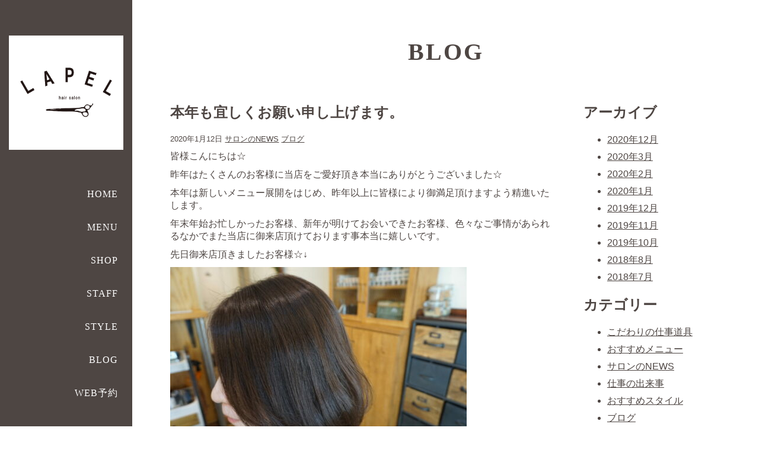

--- FILE ---
content_type: text/html; charset=UTF-8
request_url: http://lapel-hair.com/archives/700
body_size: 7162
content:
<!DOCTYPE html>
<html lang="ja"
	itemscope 
	itemtype="http://schema.org/Article" 
	prefix="og: http://ogp.me/ns#"  class="no-js">
<head>
	<meta charset="UTF-8">
	<meta name="viewport" content="width=device-width, initial-scale=1">
	<title>本年も宜しくお願い申し上げます。｜LAPEL（ラペル）｜滋賀県大津市の美容室・ヘアサロン</title>
	
	<link rel="stylesheet" href="http://lapel-hair.com/wp-content/themes/allinone_c/style.css">
	
		
<script src="//ajax.googleapis.com/ajax/libs/jquery/1.11.1/jquery.min.js"></script>
<script src="https://maps.googleapis.com/maps/api/js?key=AIzaSyBwOitZlCZcVEj1UeWLSFJwJ2Golc3K5jE"></script>
<script type="text/javascript" src="http://lapel-hair.com/wp-content/themes/js/gmap.js"></script>
<script type="text/javascript" src="http://lapel-hair.com/wp-content/themes/js/jquery.colorbox.js"></script>
<script>
	$(document).ready(function(){
		$(".group").colorbox({rel:'group',maxWidth:'96%',maxHeight:'96%'});
	});
</script>

<script>
//スマホメニューナビ
$(document).ready(function() {
	$('.menu-toggle').click(function () {
		$('.main-navigation').slideToggle();
		return false;
	});
});
</script>
<script type="text/javascript" src="http://lapel-hair.com/wp-content/themes/js/jquery.flexslider-min.js"></script>
<script>
	$(function() {
		$('.flexslider').flexslider({
			animation: 'fade',
			controlNav: false,
			prevText:'<i class="ico icon-left-open-big"></i>',
			nextText:'<i class="ico icon-right-open-big"></i>',
			slideshowSpeed: 5000

		});
	});
</script>
<!-- Google tag (gtag.js) -->
<script async src="https://www.googletagmanager.com/gtag/js?id=UA-122823466-4"></script>
<script>
  window.dataLayer = window.dataLayer || [];
  function gtag(){dataLayer.push(arguments);}
  gtag('js', new Date());

  gtag('config', 'UA-122823466-4');
</script>

	
		
	
<!-- All in One SEO Pack 2.3.11.4 by Michael Torbert of Semper Fi Web Design[233,269] -->
<link rel="canonical" href="http://lapel-hair.com/archives/700" />
<meta property="og:title" content="本年も宜しくお願い申し上げます。｜LAPEL（ラペル）｜滋賀県大津市の美容室・ヘアサロン" />
<meta property="og:type" content="article" />
<meta property="og:url" content="http://lapel-hair.com/archives/700" />
<meta property="og:image" content="http://lapel-hair.com/wp-content/uploads/2020/01/E7BE71CB-DE5E-4984-9536-88F463394926-500x334-1.jpeg" />
<meta property="og:site_name" content="○○○美容室" />
<meta property="og:description" content="皆様こんにちは☆ 昨年はたくさんのお客様に当店をご愛好頂き本当にありがとうございました☆ 本年は新しいメニュー展開をはじめ、昨年以上に皆様により御満足頂けますよう精進いたします。 年末年始お忙しかったお客様、新年が明けてお会いできたお客様、色々なご事情があられるなかでまた当店に御来店頂けております事本当に嬉しいです。 先日御来店頂きましたお客様☆↓  ショートボブからボブに伸ばされていくなかで今回は色味をチェンジさせて頂きました。 ブラウンとアッシュをミックスして柔らかい印象に☆ いつもありがとうございます。 皆様、本年もどうぞ宜しくお願い申し上げます☆" />
<meta property="article:published_time" content="2020-01-12T14:47:28Z" />
<meta property="article:modified_time" content="2020-01-12T14:47:28Z" />
<meta name="twitter:card" content="summary" />
<meta name="twitter:title" content="本年も宜しくお願い申し上げます。｜LAPEL（ラペル）｜滋賀県大津市の美容室・ヘアサロン" />
<meta name="twitter:description" content="皆様こんにちは☆ 昨年はたくさんのお客様に当店をご愛好頂き本当にありがとうございました☆ 本年は新しいメニュー展開をはじめ、昨年以上に皆様により御満足頂けますよう精進いたします。 年末年始お忙しかったお客様、新年が明けてお会いできたお客様、色々なご事情があられるなかでまた当店に御来店頂けております事本当に嬉しいです。 先日御来店頂きましたお客様☆↓  ショートボブからボブに伸ばされていくなかで今回は色味をチェンジさせて頂きました。 ブラウンとアッシュをミックスして柔らかい印象に☆ いつもありがとうございます。 皆様、本年もどうぞ宜しくお願い申し上げます☆" />
<meta name="twitter:image" content="http://lapel-hair.com/wp-content/uploads/2020/01/E7BE71CB-DE5E-4984-9536-88F463394926-500x334-1.jpeg" />
<meta itemprop="image" content="http://lapel-hair.com/wp-content/uploads/2020/01/E7BE71CB-DE5E-4984-9536-88F463394926-500x334-1.jpeg" />
<!-- /all in one seo pack -->
<link rel='dns-prefetch' href='//s0.wp.com' />
<link rel='dns-prefetch' href='//s.w.org' />
<link rel="alternate" type="application/rss+xml" title="LAPEL（ラペル） &raquo; 本年も宜しくお願い申し上げます。 のコメントのフィード" href="http://lapel-hair.com/archives/700/feed" />
		<script type="text/javascript">
			window._wpemojiSettings = {"baseUrl":"https:\/\/s.w.org\/images\/core\/emoji\/12.0.0-1\/72x72\/","ext":".png","svgUrl":"https:\/\/s.w.org\/images\/core\/emoji\/12.0.0-1\/svg\/","svgExt":".svg","source":{"concatemoji":"http:\/\/lapel-hair.com\/wp-includes\/js\/wp-emoji-release.min.js?ver=5.3.20"}};
			!function(e,a,t){var n,r,o,i=a.createElement("canvas"),p=i.getContext&&i.getContext("2d");function s(e,t){var a=String.fromCharCode;p.clearRect(0,0,i.width,i.height),p.fillText(a.apply(this,e),0,0);e=i.toDataURL();return p.clearRect(0,0,i.width,i.height),p.fillText(a.apply(this,t),0,0),e===i.toDataURL()}function c(e){var t=a.createElement("script");t.src=e,t.defer=t.type="text/javascript",a.getElementsByTagName("head")[0].appendChild(t)}for(o=Array("flag","emoji"),t.supports={everything:!0,everythingExceptFlag:!0},r=0;r<o.length;r++)t.supports[o[r]]=function(e){if(!p||!p.fillText)return!1;switch(p.textBaseline="top",p.font="600 32px Arial",e){case"flag":return s([127987,65039,8205,9895,65039],[127987,65039,8203,9895,65039])?!1:!s([55356,56826,55356,56819],[55356,56826,8203,55356,56819])&&!s([55356,57332,56128,56423,56128,56418,56128,56421,56128,56430,56128,56423,56128,56447],[55356,57332,8203,56128,56423,8203,56128,56418,8203,56128,56421,8203,56128,56430,8203,56128,56423,8203,56128,56447]);case"emoji":return!s([55357,56424,55356,57342,8205,55358,56605,8205,55357,56424,55356,57340],[55357,56424,55356,57342,8203,55358,56605,8203,55357,56424,55356,57340])}return!1}(o[r]),t.supports.everything=t.supports.everything&&t.supports[o[r]],"flag"!==o[r]&&(t.supports.everythingExceptFlag=t.supports.everythingExceptFlag&&t.supports[o[r]]);t.supports.everythingExceptFlag=t.supports.everythingExceptFlag&&!t.supports.flag,t.DOMReady=!1,t.readyCallback=function(){t.DOMReady=!0},t.supports.everything||(n=function(){t.readyCallback()},a.addEventListener?(a.addEventListener("DOMContentLoaded",n,!1),e.addEventListener("load",n,!1)):(e.attachEvent("onload",n),a.attachEvent("onreadystatechange",function(){"complete"===a.readyState&&t.readyCallback()})),(n=t.source||{}).concatemoji?c(n.concatemoji):n.wpemoji&&n.twemoji&&(c(n.twemoji),c(n.wpemoji)))}(window,document,window._wpemojiSettings);
		</script>
		<style type="text/css">
img.wp-smiley,
img.emoji {
	display: inline !important;
	border: none !important;
	box-shadow: none !important;
	height: 1em !important;
	width: 1em !important;
	margin: 0 .07em !important;
	vertical-align: -0.1em !important;
	background: none !important;
	padding: 0 !important;
}
</style>
	<link rel='stylesheet' id='hugeit-lightbox-css-css'  href='http://lapel-hair.com/wp-content/plugins/lightbox/css/frontend/lightbox.css?ver=5.3.20' type='text/css' media='all' />
<link rel='stylesheet' id='sbi_styles-css'  href='http://lapel-hair.com/wp-content/plugins/instagram-feed/css/sbi-styles.min.css?ver=6.1.5' type='text/css' media='all' />
<link rel='stylesheet' id='wp-block-library-css'  href='http://lapel-hair.com/wp-includes/css/dist/block-library/style.min.css?ver=5.3.20' type='text/css' media='all' />
<link rel='stylesheet' id='dashicons-css'  href='http://lapel-hair.com/wp-includes/css/dashicons.min.css?ver=5.3.20' type='text/css' media='all' />
<link rel='stylesheet' id='jetpack_css-css'  href='http://lapel-hair.com/wp-content/plugins/jetpack/css/jetpack.css?ver=6.4.6' type='text/css' media='all' />
<script type='text/javascript' src='http://lapel-hair.com/wp-includes/js/jquery/jquery.js?ver=1.12.4-wp'></script>
<script type='text/javascript' src='http://lapel-hair.com/wp-includes/js/jquery/jquery-migrate.min.js?ver=1.4.1'></script>
<script type='text/javascript' src='http://lapel-hair.com/wp-content/plugins/lightbox/js/frontend/froogaloop2.min.js?ver=5.3.20'></script>
<link rel='https://api.w.org/' href='http://lapel-hair.com/wp-json/' />
<link rel="EditURI" type="application/rsd+xml" title="RSD" href="http://lapel-hair.com/xmlrpc.php?rsd" />
<link rel="wlwmanifest" type="application/wlwmanifest+xml" href="http://lapel-hair.com/wp-includes/wlwmanifest.xml" /> 
<link rel='prev' title='年末年始ご挨拶' href='http://lapel-hair.com/archives/695' />
<link rel='next' title='朝のスタイリングを楽に☆' href='http://lapel-hair.com/archives/705' />
<meta name="generator" content="WordPress 5.3.20" />
<link rel='shortlink' href='https://wp.me/pa9MmW-bi' />
<link rel="alternate" type="application/json+oembed" href="http://lapel-hair.com/wp-json/oembed/1.0/embed?url=http%3A%2F%2Flapel-hair.com%2Farchives%2F700" />
<link rel="alternate" type="text/xml+oembed" href="http://lapel-hair.com/wp-json/oembed/1.0/embed?url=http%3A%2F%2Flapel-hair.com%2Farchives%2F700&#038;format=xml" />

<link rel='dns-prefetch' href='//v0.wordpress.com'/>
<style type='text/css'>img#wpstats{display:none}</style><link rel="icon" href="http://lapel-hair.com/wp-content/uploads/2020/03/cropped-favicon-32x32.png" sizes="32x32" />
<link rel="icon" href="http://lapel-hair.com/wp-content/uploads/2020/03/cropped-favicon-192x192.png" sizes="192x192" />
<link rel="apple-touch-icon-precomposed" href="http://lapel-hair.com/wp-content/uploads/2020/03/cropped-favicon-180x180.png" />
<meta name="msapplication-TileImage" content="http://lapel-hair.com/wp-content/uploads/2020/03/cropped-favicon-270x270.png" />
	
</head>

<body class="post-template-default single single-post postid-700 single-format-standard drawer drawer--left page-%e6%9c%ac%e5%b9%b4%e3%82%82%e5%ae%9c%e3%81%97%e3%81%8f%e3%81%8a%e9%a1%98%e3%81%84%e7%94%b3%e3%81%97%e4%b8%8a%e3%81%92%e3%81%be%e3%81%99%e3%80%82">
<div id="page" class="site clearfix">

		<header id="masthead" class="site-header" role="banner">
			<div class="site-header-main">
				<!-- ロゴ・店舗名-->
				<div class="site-branding">
					<div class="header_logo">	
			<a href="http://lapel-hair.com/"><img src="http://lapel-hair.com/wp-content/uploads/2016/12/image4-1.jpg" width="240" /></a>
	</div>					
					<!-- ナビゲーション -->
					<div id="site-header-menu" class="site-header-menu">
	<nav id="site-navigation" class="main-navigation" role="navigation">
		<div class="menu-menu-container">
						<ul id="menu-menu" class="primary-menu"><li id="menu-item-14" class="menu-item menu-item-type-post_type menu-item-object-page menu-item-home menu-item-14"><a href="http://lapel-hair.com/">HOME</a></li>
<li id="menu-item-369" class="menu-item menu-item-type-post_type menu-item-object-page menu-item-369"><a href="http://lapel-hair.com/menu">MENU</a></li>
<li id="menu-item-11" class="menu-item menu-item-type-post_type menu-item-object-page menu-item-11"><a href="http://lapel-hair.com/shop">SHOP</a></li>
<li id="menu-item-27" class="menu-item menu-item-type-post_type menu-item-object-page menu-item-27"><a href="http://lapel-hair.com/staff">STAFF</a></li>
<li id="menu-item-26" class="menu-item menu-item-type-post_type menu-item-object-page menu-item-26"><a href="http://lapel-hair.com/style">STYLE</a></li>
<li id="menu-item-25" class="menu-item menu-item-type-post_type menu-item-object-page current_page_parent menu-item-25"><a href="http://lapel-hair.com/blog">BLOG</a></li>
<li id="menu-item-480" class="menu-item menu-item-type-custom menu-item-object-custom menu-item-480"><a target="_blank" rel="noopener noreferrer" href="https://b-merit.jp/web/login/?shop_code=Gi6qJ4">WEB予約</a></li>
</ul> 
		</div>
	</nav><!-- .main-navigation -->
</div>					
				</div><!-- .site-header-main -->
			</div>	
		</header><!-- .site-header -->
		
		
		<div class="d_sp">
			<!-- ロゴ・店舗名-->
			<div class="header_logo">	
			<a href="http://lapel-hair.com/"><img src="http://lapel-hair.com/wp-content/uploads/2016/12/image4-1.jpg" width="240" /></a>
	</div>			
			<div class="sp_btn">
				<button id="menu-toggle" class="menu-toggle">MENU</button>
			</div>

			<!-- ナビゲーション -->
			<div id="site-header-menu" class="site-header-menu">
	<nav id="site-navigation" class="main-navigation" role="navigation">
		<div class="menu-menu-container">
						<ul id="menu-menu" class="primary-menu"><li class="menu-item menu-item-type-post_type menu-item-object-page menu-item-home menu-item-14"><a href="http://lapel-hair.com/">HOME</a></li>
<li class="menu-item menu-item-type-post_type menu-item-object-page menu-item-369"><a href="http://lapel-hair.com/menu">MENU</a></li>
<li class="menu-item menu-item-type-post_type menu-item-object-page menu-item-11"><a href="http://lapel-hair.com/shop">SHOP</a></li>
<li class="menu-item menu-item-type-post_type menu-item-object-page menu-item-27"><a href="http://lapel-hair.com/staff">STAFF</a></li>
<li class="menu-item menu-item-type-post_type menu-item-object-page menu-item-26"><a href="http://lapel-hair.com/style">STYLE</a></li>
<li class="menu-item menu-item-type-post_type menu-item-object-page current_page_parent menu-item-25"><a href="http://lapel-hair.com/blog">BLOG</a></li>
<li class="menu-item menu-item-type-custom menu-item-object-custom menu-item-480"><a target="_blank" rel="noopener noreferrer" href="https://b-merit.jp/web/login/?shop_code=Gi6qJ4">WEB予約</a></li>
</ul> 
		</div>
	</nav><!-- .main-navigation -->
</div>					
		</div>
		
		<div id="content" class="site-content clearfix">

<h2 class="entry-title">BLOG</h2>
<div id="primary" class="content-area">
	<main id="main" class="site-main" role="main">
							<div id="post-700" class="post-700 post type-post status-publish format-standard has-post-thumbnail hentry category-news category-blog">

						<h2><a href="http://lapel-hair.com/archives/700">本年も宜しくお願い申し上げます。</a></h2>
						<p class="post-meta">
							<span class="post-date">2020年1月12日</span>
							<span class="category"><a href="http://lapel-hair.com/archives/category/%e3%82%b5%e3%83%ad%e3%83%b3%e3%81%aenews" rel="category tag">サロンのNEWS</a> <a href="http://lapel-hair.com/archives/category/blog" rel="category tag">ブログ</a></span>
							<span class="blog_auther">
																							</span>
						</p>

						<p>皆様こんにちは☆</p>
<p>昨年はたくさんのお客様に当店をご愛好頂き本当にありがとうございました☆</p>
<p>本年は新しいメニュー展開をはじめ、昨年以上に皆様により御満足頂けますよう精進いたします。</p>
<p>年末年始お忙しかったお客様、新年が明けてお会いできたお客様、色々なご事情があられるなかでまた当店に御来店頂けております事本当に嬉しいです。</p>
<p>先日御来店頂きましたお客様☆↓</p>
<p><img src="http://lapel-hair.com/wp-content/uploads/2020/01/E7BE71CB-DE5E-4984-9536-88F463394926-500x334.jpeg" alt="" width="500" height="334" class="alignnone size-medium wp-image-702" srcset="http://lapel-hair.com/wp-content/uploads/2020/01/E7BE71CB-DE5E-4984-9536-88F463394926-500x334.jpeg 500w, http://lapel-hair.com/wp-content/uploads/2020/01/E7BE71CB-DE5E-4984-9536-88F463394926-768x513.jpeg 768w, http://lapel-hair.com/wp-content/uploads/2020/01/E7BE71CB-DE5E-4984-9536-88F463394926-1024x684.jpeg 1024w, http://lapel-hair.com/wp-content/uploads/2020/01/E7BE71CB-DE5E-4984-9536-88F463394926.jpeg 1600w" sizes="(max-width: 500px) 100vw, 500px" /></p>
<p>ショートボブからボブに伸ばされていくなかで今回は色味をチェンジさせて頂きました。</p>
<p>ブラウンとアッシュをミックスして柔らかい印象に☆</p>
<p>いつもありがとうございます。</p>
<p>皆様、本年もどうぞ宜しくお願い申し上げます☆</p>

						
					</div>


				
	</main><!-- .site-main -->

</div><!-- .content-area -->


	<aside id="secondary" class="sidebar widget-area" role="complementary">
		<div id="archives-2" class="widget widget_archive"><h2 class="widgettitle">アーカイブ</h2>
		<ul>
				<li><a href='http://lapel-hair.com/archives/date/2020/12'>2020年12月</a></li>
	<li><a href='http://lapel-hair.com/archives/date/2020/03'>2020年3月</a></li>
	<li><a href='http://lapel-hair.com/archives/date/2020/02'>2020年2月</a></li>
	<li><a href='http://lapel-hair.com/archives/date/2020/01'>2020年1月</a></li>
	<li><a href='http://lapel-hair.com/archives/date/2019/12'>2019年12月</a></li>
	<li><a href='http://lapel-hair.com/archives/date/2019/11'>2019年11月</a></li>
	<li><a href='http://lapel-hair.com/archives/date/2019/10'>2019年10月</a></li>
	<li><a href='http://lapel-hair.com/archives/date/2018/08'>2018年8月</a></li>
	<li><a href='http://lapel-hair.com/archives/date/2018/07'>2018年7月</a></li>
		</ul>
			</div><div id="categories-2" class="widget widget_categories"><h2 class="widgettitle">カテゴリー</h2>
		<ul>
				<li class="cat-item cat-item-16"><a href="http://lapel-hair.com/archives/category/%e3%81%93%e3%81%a0%e3%82%8f%e3%82%8a%e3%81%ae%e4%bb%95%e4%ba%8b%e9%81%93%e5%85%b7">こだわりの仕事道具</a>
</li>
	<li class="cat-item cat-item-19"><a href="http://lapel-hair.com/archives/category/%e3%81%8a%e3%81%99%e3%81%99%e3%82%81%e3%83%a1%e3%83%8b%e3%83%a5%e3%83%bc">おすすめメニュー</a>
</li>
	<li class="cat-item cat-item-18"><a href="http://lapel-hair.com/archives/category/%e3%82%b5%e3%83%ad%e3%83%b3%e3%81%aenews">サロンのNEWS</a>
</li>
	<li class="cat-item cat-item-20"><a href="http://lapel-hair.com/archives/category/%e4%bb%95%e4%ba%8b%e3%81%ae%e5%87%ba%e6%9d%a5%e4%ba%8b">仕事の出来事</a>
</li>
	<li class="cat-item cat-item-17"><a href="http://lapel-hair.com/archives/category/%e3%81%8a%e3%81%99%e3%81%99%e3%82%81%e3%82%b9%e3%82%bf%e3%82%a4%e3%83%ab">おすすめスタイル</a>
</li>
	<li class="cat-item cat-item-1"><a href="http://lapel-hair.com/archives/category/blog">ブログ</a>
</li>
	<li class="cat-item cat-item-22"><a href="http://lapel-hair.com/archives/category/%e3%81%8a%e6%b0%97%e3%81%ab%e5%85%a5%e3%82%8a%e3%82%a2%e3%82%a4%e3%83%86%e3%83%a0">お気に入りアイテム</a>
</li>
	<li class="cat-item cat-item-23"><a href="http://lapel-hair.com/archives/category/%e8%b6%a3%e5%91%b3%e3%83%bb%e3%83%9e%e3%82%a4%e3%83%96%e3%83%bc%e3%83%a0">趣味・マイブーム</a>
</li>
		</ul>
			</div>	</aside><!-- .sidebar .widget-area -->

			<footer id="colophon" class="site-footer" role="contentinfo">

				<div class="site-info copyright">

					<span class="site-title">Copyright © LAPEL（ラペル） All Rights Reserved.</span>

				</div><!-- .site-info -->
			</footer><!-- .site-footer -->
		
		</div><!-- .site-content -->

		
</div><!-- .site -->



<!-- Instagram Feed JS -->
<script type="text/javascript">
var sbiajaxurl = "http://lapel-hair.com/wp-admin/admin-ajax.php";
</script>
<script type='text/javascript' src='http://lapel-hair.com/wp-content/plugins/lightbox/js/frontend/mousewheel.min.js?ver=1.0'></script>
<script type='text/javascript'>
/* <![CDATA[ */
var hugeit_resp_lightbox_obj = {"hugeit_lightbox_lightboxView":"view1","hugeit_lightbox_speed_new":"600","hugeit_lightbox_overlayClose_new":"true","hugeit_lightbox_loop_new":"true","hugeit_lightbox_fullwidth_effect":"false","hugeit_lightbox_thumbs":"false","hugeit_lightbox_showTitle":"true","hugeit_lightbox_showDesc":"false","hugeit_lightbox_showBorder":"false","hugeit_lightbox_imageframe":"frame_0","hugeit_lightbox_fullscreen_effect":"false","hugeit_lightbox_rightclick_protection":"true","hugeit_lightbox_arrows_hover_effect":"0","lightbox_open_close_effect":"0","hugeit_lightbox_view_info":"false"};
var hugeit_gen_resp_lightbox_obj = {"hugeit_lightbox_slideAnimationType":"effect_1","hugeit_lightbox_overlayDuration":"150","hugeit_lightbox_escKey_new":"false","hugeit_lightbox_keyPress_new":"false","hugeit_lightbox_arrows":"true","hugeit_lightbox_mouseWheel":"false","hugeit_lightbox_download":"false","hugeit_lightbox_showCounter":"false","hugeit_lightbox_nextHtml":"","hugeit_lightbox_prevHtml":"","hugeit_lightbox_sequence_info":"image","hugeit_lightbox_sequenceInfo":"of","hugeit_lightbox_width_new":"100","hugeit_lightbox_height_new":"100","hugeit_lightbox_videoMaxWidth":"790","hugeit_lightbox_slideshow_new":"false","hugeit_lightbox_slideshow_auto_new":"false","hugeit_lightbox_slideshow_speed_new":"2500","hugeit_lightbox_slideshow_start_new":"","hugeit_lightbox_slideshow_stop_new":"","hugeit_lightbox_watermark":"false","hugeit_lightbox_socialSharing":"false","hugeit_lightbox_facebookButton":"false","hugeit_lightbox_twitterButton":"false","hugeit_lightbox_googleplusButton":"false","hugeit_lightbox_pinterestButton":"false","hugeit_lightbox_linkedinButton":"false","hugeit_lightbox_tumblrButton":"false","hugeit_lightbox_redditButton":"false","hugeit_lightbox_bufferButton":"false","hugeit_lightbox_diggButton":"false","hugeit_lightbox_vkButton":"false","hugeit_lightbox_yummlyButton":"false","hugeit_lightbox_watermark_text":"WaterMark","hugeit_lightbox_watermark_textColor":"ffffff","hugeit_lightbox_watermark_textFontSize":"30","hugeit_lightbox_watermark_containerBackground":"000000","hugeit_lightbox_watermark_containerOpacity":"90","hugeit_lightbox_watermark_containerWidth":"300","hugeit_lightbox_watermark_position_new":"9","hugeit_lightbox_watermark_opacity":"70","hugeit_lightbox_watermark_margin":"10","hugeit_lightbox_watermark_img_src_new":"http:\/\/lapel-hair.com\/wp-content\/plugins\/lightbox\/images\/No-image-found.jpg","hugeit_lightbox_watermark_container_bg_color":"rgba(0,0,0,0.9)"};
var hugeit_resp_lightbox_plugins_url = "http:\/\/lapel-hair.com\/wp-content\/plugins\/lightbox\/images\/image_frames\/";
/* ]]> */
</script>
<script type='text/javascript' src='http://lapel-hair.com/wp-content/plugins/lightbox/js/frontend/lightbox.js?ver=1.0'></script>
<script type='text/javascript'>
/* <![CDATA[ */
var lightbox_type = "new_type";
var ajaxUrl = "http:\/\/lapel-hair.com\/wp-admin\/admin-ajax.php";
/* ]]> */
</script>
<script type='text/javascript' src='http://lapel-hair.com/wp-content/plugins/lightbox/js/frontend/custom.js?ver=1.0'></script>
<script type='text/javascript' src='https://s0.wp.com/wp-content/js/devicepx-jetpack.js?ver=202603'></script>
<script type='text/javascript' src='http://lapel-hair.com/wp-includes/js/wp-embed.min.js?ver=5.3.20'></script>
<script type='text/javascript' src='https://stats.wp.com/e-202603.js' async='async' defer='defer'></script>
<script type='text/javascript'>
	_stq = window._stq || [];
	_stq.push([ 'view', {v:'ext',j:'1:6.4.6',blog:'150094246',post:'700',tz:'9',srv:'lapel-hair.com'} ]);
	_stq.push([ 'clickTrackerInit', '150094246', '700' ]);
</script>


</body>
</html>


--- FILE ---
content_type: text/css
request_url: http://lapel-hair.com/wp-content/themes/allinone_c/style.css
body_size: 1083
content:
/*
Theme Name: テーマC
Author: exceed system
Description: 左にサイドバーが配置されたテンプレートになります。
Version: 1.0
*/

@import url(../common.css);

@import url(../css/colorbox.css);
@import url(../css/flexslider.css);
@import url(../css/font-awesome.min.css);
@import url(../css/ico.css);

body {	
	color: #4e4643;
}

a {
	color: #4e4643;
}


/* -----------------------------------

	ヘッダー

----------------------------------- */

header {
	background-color: rgba(34, 24, 20, 0.8);
    color: #fff;
    padding: 30px 15px;
    text-align: right;
}

.site-branding {
	text-align: center;
}
/*
.menu-toggle {
	display: none;
}
*/

/* -----------------------------------

	ナビゲーション

----------------------------------- */
ul.primary-menu {
	margin-top: 50px;
}

ul.primary-menu li {
	display: block;
	text-align: right;
	padding: 10px;
	line-height: 1.3em;
	margin-bottom: 1em;
}

ul.primary-menu li a {
	display: block;
	padding: 0;
	
	color: #FFF;
	text-decoration: none;
	font-size: 16px;
}

ul.primary-menu li.web_reserve a {
	background-color: #FFF;
	color: rgba(34, 24, 20, 0.8);
	padding: 3px 10px;
	width: 100px;
	display: inline-block;
}

/* -----------------------------------

	レイアウト

----------------------------------- */
.site {
	align-items: stretch;
    display: flex;
	min-height: 900px;
}

.site-content {
	padding-left: 5%;
    padding-right: 5%;
    padding-top: 30px;
    width: 90%;
}


.entry-title {
	font-size: 2.5rem;
}

/* -----------------------------------

	トップページ

----------------------------------- */

.top_title {
}

.top_foot{
	display: flex;
	justify-content: center;
}

.facebook {
	text-align: center;
	padding: 0 6%;
}

/* -----------------------------------

	スタッフ

----------------------------------- */

/*ul.staff_list li {
	width: 31%;
}*/

@media screen and (max-width: 768px) {
	
	.site {
		display: block;
	}
	
	header {
		display: none;
	}
	
	.header_logo {
		margin-top: 0;
	}
	
	header-image.flexslider {
		margin-top: 15px;
	}
	
	.d_sp .header_logo {
		padding-top: 10px;
		padding-bottom: 20px;
		background-color: rgba(34, 24, 20, 0.8);
	}
	
	ul.primary-menu {
		margin-top: 10px;
	}
	
	ul.primary-menu li {
		padding: 0;
		margin-top: 0;
		margin-bottom: 0;
	}
	ul.primary-menu li a {
		border-bottom: 1px dotted #ccc;
		color: #000;
		display: block;
		font-size: 16px;
		padding: 10px;
		text-decoration: none;
	}
	
	.top_foot{
		display: block;
	}
	
	.top_blog {
		width: 100%;
	}
	
	.facebook {
		text-align: center;
		width: 88%
	}
	
}

@media screen and (max-width: 480px) {
	
	.header_logo img {
		max-width: 130px;
	}
	
	.header-image.flexslider {
		margin-left: -12%;
		margin-right: -12%;
	}
	
	ul.staff_list li {
		width: 83%;
	}

}

--- FILE ---
content_type: text/css
request_url: http://lapel-hair.com/wp-content/themes/common.css
body_size: 3793
content:

body {
	margin: 0;
	
	font-family: "メイリオ", Meiryo, "ヒラギノ角ゴ Pro W3", "Hiragino Kaku Gothic Pro",  "ＭＳ Ｐゴシック", "MS PGothic", sans-serif;
}

img {
	max-width: 100%;
	height: auto;
}


a:hover {
	opacity: 0.7;
}

.fl_l {
	float: left;
}

.fl_r {
	float: right;
}

.clear {
	clear: both;
}

.clearfix:after {
  content: "";
  clear: both;
  display: block;
}

.d_sp {
	display: none;
}

.alignleft {
	display: inline;
	float: left;
	margin-right: 1.5em;
}
.alignright {
	display: inline;
	float: right;
	margin-left: 1.5em;
}
.aligncenter {
	clear: both;
	display: block;
	margin: 0 auto;
}

p {
	margin: 10px 0;
}

li {
	margin-bottom: 0.5em;
}

.ib {
	display: inline-block;
}

video {
	max-width: 100%;
	height: auto;
}

/* -----------------------------------

	レイアウト

----------------------------------- */

.site-inner {
	margin: 0 auto;
	padding: 0 5%;
	max-width: 1320px;
	position: relative;
}

#main .post:last-child {
	border: none;
}

.entry-title {
	font-family: "游明朝",YuMincho,"ヒラギノ明朝 ProN W3","Hiragino Mincho ProN","HG明朝E","ＭＳ Ｐ明朝","ＭＳ 明朝",serif;
	font-size: 2.5rem;
	line-height: 1.225;
	margin-bottom: 1.05em;
	text-align: center;
	letter-spacing: 0.07em;
}

.top_title {
	font-family: "游明朝",YuMincho,"ヒラギノ明朝 ProN W3","Hiragino Mincho ProN","HG明朝E","ＭＳ Ｐ明朝","ＭＳ 明朝",serif;
	text-align: center;
	letter-spacing: 0.05em;
	margin-bottom: 25px;
}

/* -----------------------------------

	ヘッダー

----------------------------------- */

.header_logo {
	margin-top: 30px;
	font-weight: bold;
	font-size: 20px;
}

.header_logo a {
	text-decoration: none;
}

.header-image .flex-direction-nav a {
	height: 50px;
}

.header-image {
	overflow: hidden;
	text-align: center;
}

.header-image img {
	width: 100%;
}

.header-image.flexslider {
	border-radius: 0;
	background: none;
	margin-bottom: 55px;
}

.header-image.flexslider .slides img {
	border-radius: 0;
	display: inline-block;
    width: auto;
}

.site-branding {
	text-align: center;
}

.menu-toggle {
	display: none;
}

/* -----------------------------------

	ナビゲーション

----------------------------------- */
ul.primary-menu {
	padding: 0;
	list-style: none;
	text-align: center;
	letter-spacing: -0.4em;
}

ul.primary-menu li {
	display: inline-block;
	vertical-align: top;
	letter-spacing: 0.05em;
	line-height: 3em;
}

ul.primary-menu li a {
	font-family: "游明朝",YuMincho,"ヒラギノ明朝 ProN W3","Hiragino Mincho ProN","HG明朝E","ＭＳ Ｐ明朝","ＭＳ 明朝",serif;
	text-decoration: none;
	padding-left: 30px;
	padding-right: 30px;
	font-size: 20px;
}

ul.primary-menu li.web_reserve a {
	color: #FFF;
	background-color: #000;
	padding-top: 10px;
	padding-bottom: 10px;
	border-radius: 4px;
}
/* -----------------------------------

	フッター

----------------------------------- */

footer {
	clear: both;
	margin-top: 60px;
}

.copyright {
	display: block;
    font-size: 11px;
    margin-bottom: 10px;
    opacity: 0.7;
    text-align: center;
    width: 100%;
}

/* -----------------------------------

	トップページ

----------------------------------- */

/* コンセプト */
.top_concept {
	margin-bottom: 90px;
}

.top_concept p {
	text-align: center;
	line-height: 2em;
	letter-spacing: 0.05em;
}


/* キャンペーン */
.top_campagin {
	max-width: 600px;
	margin: 0 auto 80px;
}

.top_campagin p {
	font-size: 14px;
	line-height: 1.4em;
}

.top_blog_img {
	float: left;
	width: 30%;
	margin-right: 4%;
}

/* トップブログ */
.top_blog_article {
	border-bottom: 1px dotted #666;
	padding-bottom: 10px;
	margin-bottom: 15px;
	overflow: hidden;
}

.blog_thumb {
	float: left;
	margin-right: 12px;
	margin-top: 0;
}

.post .post-meta {
	font-size: 13px;
}

.top_blog {
	text-align: left;
}

.top_blog dl dt {
	font-size: 12px;
	opacity: 0.7;
	}
	
.top_blog dl dd {
	overflow: hidden;
	border-bottom: 1px dotted #666;
	padding-bottom: 15px;
	margin-left: 0;
	margin-bottom: 5px;
	font-size: 13px;
}

.top_blog_title {
	font-size: 16px;
	display: block;
	margin-top: 5px;
	font-weight: bold;
}

.top_blog_title a {
	text-decoration: none;
}

.top_blog .blog_thumb {
	width: 120px;
	margin-top: 0;
	margin-bottom: 0;
}

.top_blog .blog_thumb img {
	margin-top: 13px;
}

/* 店舗情報 */
.shop_content {
	max-width: 860px;
	margin: 0 auto 50px;
}
.shop_img {
	text-align: center;
}
.shop_img img {
	max-width: 280px;
	margin-bottom: 15px;
}

table.shop_data {
	border: none;
	width: 100%;
}

table.shop_data th {
	border: none;
	border-bottom: 1px dotted #666;
	width: 8em;
	padding: 7px;
	text-align: left;
}

table.shop_data td {
	border: none;
	border-bottom: 1px dotted #666;
	padding: 7px;
}

table.shop_data td p:first-child {
	margin-top: 0;
}
table.shop_data td p:last-child {
	margin-bottom: 0;
}

/* facebook */
.facebook {
	width: 40%;
	text-align: center;
}

.top_blog {
	width: 50%;
}

/* フリーエリア */
.top_freearea {
    margin: 0 auto 80px;
    max-width: 600px;
}

.front_instagram {
	margin-top: 70px;
}

/* -----------------------------------

	店舗情報

----------------------------------- */
.page-shop .shop_content {
	max-width: 908px;
	margin-left: auto;
	margin-right: auto;
}

.shop_img {
	width: 48%;
}

.shop_img img {
	max-width: 100%;
}

.shop_info {
	width: 48%;
}

.shop_map {
	margin-top: 20px;
}

.acf-map {
   width: 100%;
   height: 400px;
   border: #ccc solid 1px;
   margin: 20px 0;
}

.shop_map iframe {
	width: 100%;
}

.gallery .gallery-item a {
	padding: 4%;
	display: block;
}

.gallery .gallery-item img {
	border: none !important;
}

/* -----------------------------------

	スタッフ

----------------------------------- */
ul.staff_list {
	list-style: none;
	display: flex;
	justify-content: center;
	flex-wrap: wrap;
	padding: 0;
}

ul.staff_list li {
	vertical-align: top;
	letter-spacing: 0.05em;
	margin-bottom: 40px;
	width: 23%;
	margin: 0 5% 4%;
	text-align: center;
}

ul.staff_list li span {
	margin: 0 0.5em;
}

.staff_title {
	font-size: 16px;
	margin-bottom: 5px;
}

.staff_img {
	overflow: hidden;
}

.staff_name_en {
	font-size: 12px;
	opacity: 0.75;
	margin-top: 5px;
	margin-bottom: 10px;
}

.staff_job {
	margin-bottom: 10px;
}

.staff_comment {
	margin-bottom: 15px;
	font-size: 14px;
	line-height: 1.5em;
	text-align: left;
}

ul.sns_icon {
	padding: 0;
	text-align: left;
	letter-spacing: -0.4em;
}

ul.sns_icon li {
	display: inline-block;
	vertical-align: top;
	margin-right: 14px;
	margin-bottom: 7px;
	width: auto;
	margin-left: 0;
}
/* ------------------------------------------

	メニュー

   ------------------------------------------ */

.page-menu #main,
.post-type-archive-menu_list #main {
	margin: 0 auto 80px;
	max-width: 700px;	
}

.page-menu table,
.post-type-archive-menu_list table {
	width: 100%;
	border: none;
}

.page-menu table th,
.post-type-archive-menu_list table th {
	padding: 10px;
	border-bottom: 1px dotted #666;
}

.page-menu table td,
.post-type-archive-menu_list table td {
	padding: 10px;
	border-bottom: 1px dotted #666;
}

.page-menu .menu_title,
.post-type-archive-menu_list .menu_title {
	text-align: center;
	margin-bottom: 7px;
}

.page-menu .menu_title .menu_description,
.post-type-archive-menu_list .menu_title .menu_description {
	font-size: 70%;
	font-weight: normal;
	color: #848484;
	display: block;
	margin: 0 0.5em;
	vertical-align: baseline;
}

.page-menu table th,
.post-type-archive-menu_list table th {
	text-align: left;
}

.page-menu table td,
.post-type-archive-menu_list table td {
	text-align: right;
	min-width: 140px;
}

.page-menu table,
.post-type-archive-menu_list table {
	margin-bottom: 50px;
}

.menu_s {
	display: block;
	font-size: 12px;
	color: #848484;
	font-weight: normal;
}

.menu_s p:first-child {
	margin-top: 0;
}

.menu_s p:last-child {
	margin-bottom: 0;
}

.menu_option {
	display: inline-block;
}

.menu_price_txt {
	display: inline-block;
}

/* -----------------------------------

	ヘアスタイルギャラリー

----------------------------------- */

.page-style .site-content,
.tax-style_category .site-content {
	max-width: 1200px;
	margin-left: auto;
	margin-right: auto;
	padding-left: 4%;
	padding-right: 4%;
}

.page-style .content-area,
.tax-style_category .content-area {
	width: 74%;
	float: left;
}

.gallery_side {
	width: 20%;
}

.gallery_side ul {
	padding-left: 20px;
}

.gallery_side ul li {
	margin-right: 4%;
	padding: 5px;	
}

.gallery_side ul a {
	text-decoration: none;
}

ul.style_list {
	list-style: none;
	text-align: left;
	letter-spacing: -0.4em;
	padding: 0;
}

ul.style_list li {
	display: inline-block;
	letter-spacing: 0.05em;
	margin-bottom: 20px;
	margin-right: 5.3%;
	vertical-align: top;
	width: 21%;
}

ul.style_list li:nth-child(4n) {
	margin-right: 0;
}

.style_title {
	font-size: 14px;
	margin-top: 12px;
	margin-bottom: 5px;
}

.style_comment {
	margin-top: 5px;
	font-size: 12px;
}

.ready_txt {
	margin-left: 35%;
}

/* -----------------------------------

	ブログ

----------------------------------- */

.blog .site-content,
.single-post .site-content,
.date .site-content,
.category .site-content,
.category .site-content {
	max-width: 1100px;
	margin-left: auto;
	margin-right: auto;
}

.blog .content-area,
.single-post .content-area,
.date .content-area,
.category .content-area {
	width: 70%;
	float: left;
}

.blog .sidebar,
.single-post .sidebar,
.date .sidebar,
.category .sidebar,
.single-campaigns .sidebar {
	width: 25%;
	float: right;
}

.blog .post h2 a,
.single-post .post h2 a,
.date .post h2 a,
.category .post h2 a,
.single-campaigns .post h2 a,
#main .hentry h2 a {
	text-decoration: none;
}

#main .post,
#main .hentry {
	overflow: hidden;
	border-bottom: 1px dotted #666;
	padding-bottom: 15px;
	margin-bottom: 25px;
}

.post table {
	max-width: 100%;
}


.nav-previous .post-title {
	font-size: 14px;
}

.gallery {
	clear: both;
}

.gallery-item {
	font-size: 13px;
}

#content .gallery {
	display: flex;
	justify-content: flex-start;
	flex-wrap: wrap;
}

#content dl.gallery-item {
	width: 24%;
	margin-right: 1%;
	float: none;
}


.tablenav {
	text-align: center;
	margin-top: 50px;
}

.tablenav a,
.tablenav span {
	display: inline-block;
	border: 1px solid #CCC;
	padding: 5px 10px;
	color: #666;
	border-radius: 2px;
}

.tablenav a {
	text-decoration: none;
}

.tablenav span.current {
	border: none;
	background-color: #999;
	color: #FFF;
}

.tablenav a.next,
.tablenav a.prev {
	border: none;
}
/* -----------------------------------

	Instagram

----------------------------------- */


@media screen and (max-width: 768px) {

	.fl_l,
	.fl_r {
		float: none;
	}
	
	.d_sp {
		display: block;
	}
	
	.header_logo {
		text-align: center;
	}
	
	.header_logo img {
		max-width: 200px;
	}
	
	.top_movie {
		margin: 0 -12%;
	}
	
	.menu-toggle {
		display: inline-block;
		background-color: #FFF;
		padding: 10px 15px;
		border: 1px solid #CCC;
		border-radius: 5px;
		cursor: pointer;
	}
	
	.sp_btn {
		text-align: center;
		margin-top: 15px;
	}
	
	ul.primary-menu li.web_reserve a {
		padding-top: 2px;
		padding-bottom: 2px;
	}
	
	.main-navigation {
		display: none;
	}
	
	.shop_img {
		width: 100%;
		text-align: center;
	}
	
	.shop_info {
		width: 100%;
	}
	
	.top_blog {
		width: 100%;
	}
	
	.facebook {
		width: 100%;
		margin-bottom: 60px;
	}
	
	ul.primary-menu li a {
		text-align: center;
		padding: 7px 30px;
		display: inline-block;
	}
	
	.blog .content-area, .single-post .content-area, .date .content-area, .category .content-area {
		float: none;
		width: 92%;
		padding-left: 4%;
		padding-right: 4%;
	}
	
	.blog .sidebar, .single-post .sidebar, .date .sidebar, .category .sidebar {
   		float: none;
		width: 92%;
		padding-left: 4%;
		padding-right: 4%;
	}
	
	ul.style_list li {
		width: 29.7%;
	}
	
	ul.style_list li:nth-child(4n) {
		margin-right: 5.3%;
	}
	
	ul.style_list li:nth-child(3n) {
		margin-right: 0;
	}
	
	.page-style .content-area,
	.tax-style_category .content-area {
		width: 92%;
		padding-left: 4%;
		padding-right: 4%;
		float: none;
	}

	.gallery_side {
		width: 92%;
		padding-left: 4%;
		padding-right: 4%;
	}
	
	.staff_list ul.sns_icon {
		text-align: left;
	}
	
	.staff_list ul.sns_icon li {
		width: auto;
		display: inline-block;
		margin-right: 12px;
		
	}
	
	.ready_txt {
		margin-left: 0;
	}
	
	.blog_thumb {
		float: none;
		margin-right: 0;
	}

}
@media screen and (max-width: 480px) {
	
	.top_concept p {
		text-align: left;
		font-size: 14px;
	}
	
	table.shop_data {
		font-size: 14px;
	}
	
	table.shop_data th {
		width: 4.5em;
	}
	
	ul.style_list li {
		width: 46%;
		margin-right: 7%;
	}
	
	ul.style_list li:nth-child(4n) {
		margin-right: 0;
	}
	
	ul.style_list li:nth-child(3n) {
		margin-right: 7%;
	}
	
	ul.style_list li:nth-child(2n) {
		margin-right: 0;
	}
	
	ul.staff_list li {
		width: 100%;
		margin-right: 0;
		margin-left: 0;
	}
	
	.facebook .fb-page {
		max-width: 260px;
	}
	
	.page-menu table th,
	.post-type-archive-menu_list table th {
		font-size: 14px;
	}
	
	.page-menu table td,
	.post-type-archive-menu_list table td {
		font-size: 14px;
		min-width: 7em;
	}
	
	#content .gallery {
		margin-top: 20px;
	}
	
	#content dl.gallery-item {
		width: 48%;
		margin-right: 0;
		margin-top: 0;
		margin-bottom: 0;
	}
	
	.gallery-item {
		font-size: 12px;
	}
	
	.top_freearea,
	.top_freearea div {
		text-align: left !important;
	}
	
	.top_freearea h2 {
		text-align: center !important;
	}
	
	ul.staff_list li {
		margin-bottom: 40px;
	}
	
}